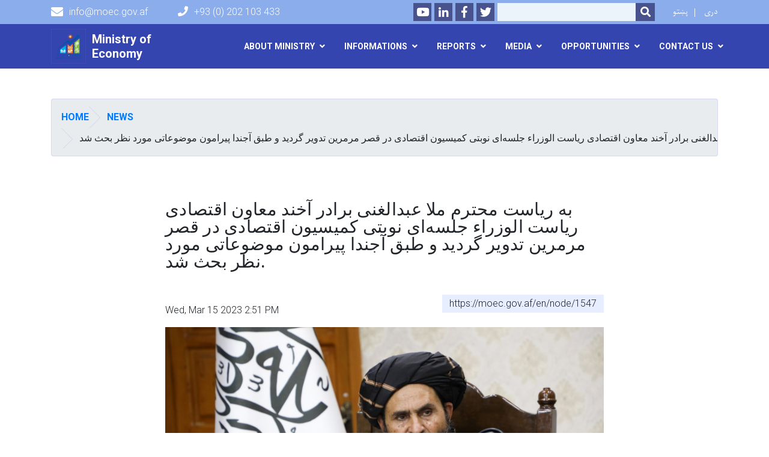

--- FILE ---
content_type: text/html; charset=UTF-8
request_url: https://moec.gov.af/en/node/1547
body_size: 9531
content:
<!DOCTYPE html>
<html lang="en" dir="ltr" prefix="content: http://purl.org/rss/1.0/modules/content/  dc: http://purl.org/dc/terms/  foaf: http://xmlns.com/foaf/0.1/  og: http://ogp.me/ns#  rdfs: http://www.w3.org/2000/01/rdf-schema#  schema: http://schema.org/  sioc: http://rdfs.org/sioc/ns#  sioct: http://rdfs.org/sioc/types#  skos: http://www.w3.org/2004/02/skos/core#  xsd: http://www.w3.org/2001/XMLSchema# ">
  <head>
    <meta charset="utf-8" />
<script>(function(i,s,o,g,r,a,m){i["GoogleAnalyticsObject"]=r;i[r]=i[r]||function(){(i[r].q=i[r].q||[]).push(arguments)},i[r].l=1*new Date();a=s.createElement(o),m=s.getElementsByTagName(o)[0];a.async=1;a.src=g;m.parentNode.insertBefore(a,m)})(window,document,"script","https://www.google-analytics.com/analytics.js","ga");ga("create", "UA-129413233-1", {"cookieDomain":"auto"});ga("set", "anonymizeIp", true);ga("send", "pageview");</script>
<meta name="Generator" content="Drupal 8 (https://www.drupal.org)" />
<meta name="MobileOptimized" content="width" />
<meta name="HandheldFriendly" content="true" />
<meta name="viewport" content="width=device-width, initial-scale=1, shrink-to-fit=no" />
<meta http-equiv="x-ua-compatible" content="ie=edge" />
<link rel="alternate" hreflang="dr" href="https://moec.gov.af/dr/%D8%A8%D9%87-%D8%B1%DB%8C%D8%A7%D8%B3%D8%AA-%D9%85%D8%AD%D8%AA%D8%B1%D9%85-%D9%85%D9%84%D8%A7-%D8%B9%D8%A8%D8%AF%D8%A7%D9%84%D8%BA%D9%86%DB%8C-%D8%A8%D8%B1%D8%A7%D8%AF%D8%B1-%D8%A2%D8%AE%D9%86%D8%AF-%D9%85%D8%B9%D8%A7%D9%88%D9%86-%D8%A7%D9%82%D8%AA%D8%B5%D8%A7%D8%AF%DB%8C-%D8%B1%DB%8C%D8%A7%D8%B3%D8%AA-%D8%A7%D9%84%D9%88%D8%B2%D8%B1%D8%A7%D8%A1-%D8%AC%D9%84%D8%B3%D9%87%E2%80%8C%D8%A7%DB%8C-%D9%86%D9%88%D8%A8%D8%AA%DB%8C-%DA%A9%D9%85%DB%8C%D8%B3%DB%8C%D9%88%D9%86-%D8%A7%D9%82%D8%AA%D8%B5%D8%A7%D8%AF%DB%8C-%D8%AF%D8%B1" />
<link rel="canonical" href="/dr/%D8%A8%D9%87-%D8%B1%DB%8C%D8%A7%D8%B3%D8%AA-%D9%85%D8%AD%D8%AA%D8%B1%D9%85-%D9%85%D9%84%D8%A7-%D8%B9%D8%A8%D8%AF%D8%A7%D9%84%D8%BA%D9%86%DB%8C-%D8%A8%D8%B1%D8%A7%D8%AF%D8%B1-%D8%A2%D8%AE%D9%86%D8%AF-%D9%85%D8%B9%D8%A7%D9%88%D9%86-%D8%A7%D9%82%D8%AA%D8%B5%D8%A7%D8%AF%DB%8C-%D8%B1%DB%8C%D8%A7%D8%B3%D8%AA-%D8%A7%D9%84%D9%88%D8%B2%D8%B1%D8%A7%D8%A1-%D8%AC%D9%84%D8%B3%D9%87%E2%80%8C%D8%A7%DB%8C-%D9%86%D9%88%D8%A8%D8%AA%DB%8C-%DA%A9%D9%85%DB%8C%D8%B3%DB%8C%D9%88%D9%86-%D8%A7%D9%82%D8%AA%D8%B5%D8%A7%D8%AF%DB%8C-%D8%AF%D8%B1" />
<link rel="shortlink" href="/dr/node/1547" />
<link rel="revision" href="/dr/%D8%A8%D9%87-%D8%B1%DB%8C%D8%A7%D8%B3%D8%AA-%D9%85%D8%AD%D8%AA%D8%B1%D9%85-%D9%85%D9%84%D8%A7-%D8%B9%D8%A8%D8%AF%D8%A7%D9%84%D8%BA%D9%86%DB%8C-%D8%A8%D8%B1%D8%A7%D8%AF%D8%B1-%D8%A2%D8%AE%D9%86%D8%AF-%D9%85%D8%B9%D8%A7%D9%88%D9%86-%D8%A7%D9%82%D8%AA%D8%B5%D8%A7%D8%AF%DB%8C-%D8%B1%DB%8C%D8%A7%D8%B3%D8%AA-%D8%A7%D9%84%D9%88%D8%B2%D8%B1%D8%A7%D8%A1-%D8%AC%D9%84%D8%B3%D9%87%E2%80%8C%D8%A7%DB%8C-%D9%86%D9%88%D8%A8%D8%AA%DB%8C-%DA%A9%D9%85%DB%8C%D8%B3%DB%8C%D9%88%D9%86-%D8%A7%D9%82%D8%AA%D8%B5%D8%A7%D8%AF%DB%8C-%D8%AF%D8%B1" />

    <title>به ریاست محترم ملا عبدالغنی برادر آخند معاون اقتصادی ریاست الوزراء جلسه‌ای نوبتی کمیسیون اقتصادی در قصر مرمرین تدویر گردید و طبق آجندا پیرامون موضوعاتی مورد نظر بحث شد. | Ministry of Economy</title>
        <link rel="shortcut icon" href="/themes/custom/cyberaan/imgs/favicon.ico" type="image/x-icon"/>
    <meta name="web_author" content="Cyberaan/Trinidad Wiseman OÜ :: www.cyberaan.com :: www.twn.ee" />
    <link rel="stylesheet" href="/sites/default/files/css/css_0r1z0JD5oKOqq_kx5foehOZ8ybbOYHSzX4A4Lc8tcYY.css?syessx" media="all" />
<link rel="stylesheet" href="https://use.fontawesome.com/releases/v5.0.13/css/all.css" media="all" />
<link rel="stylesheet" href="https://use.fontawesome.com/releases/v5.0.13/js/v4-shims.js" media="all" />
<link rel="stylesheet" href="/sites/default/files/css/css_jBYEOvLYrTPyaGdVz1qPrWJbb9Q8CvNFI4mgm9AL_c8.css?syessx" media="all" />
<link rel="stylesheet" href="/sites/default/files/css/css_Z5jMg7P_bjcW9iUzujI7oaechMyxQTUqZhHJ_aYSq04.css?syessx" media="print" />
<link rel="stylesheet" href="/sites/default/files/css/css_827B7hLWneylvYY4gmruF_3HkPHIzTT5-5PKl1cHBiE.css?syessx" media="all" />
<link rel="stylesheet" href="/sites/default/files/css/css_DGz8Z3j_8Zv2bOdOvhDgaeaBZSx42136NEyBkWg62qc.css?syessx" media="all" />

    
<!--[if lte IE 8]>
<script src="/sites/default/files/js/js_VtafjXmRvoUgAzqzYTA3Wrjkx9wcWhjP0G4ZnnqRamA.js"></script>
<![endif]-->

    <script src="/core/assets/vendor/jquery/jquery.js"></script>
    <script src="https://code.jquery.com/ui/1.12.1/jquery-ui.js"></script>
    <link rel="stylesheet" href="https://code.jquery.com/ui/1.12.1/themes/base/jquery-ui.css">
  </head>
  <body class="layout-no-sidebars page-node-1547 path-node node--type-article">
    <a href="#main-content" class="visually-hidden focusable skip-link">
      Skip to main content
    </a>
    
      <div class="dialog-off-canvas-main-canvas" data-off-canvas-main-canvas>
    
<header class="page-header">
      <nav class="navbar navbar-expand-lg d-block">
        <div class="container">
            

    <a href="https://moec.gov.af/en" title="Home" rel="home" class="navbar-brand">
    
            
          <img src="/sites/default/files/2020-02/moe_final_logo_png_0.png" width="5906" height="5906" alt="" typeof="foaf:Image"/>



      
    <span class="brand-text">
            
        <p><strong>Ministry of</strong><br />
<strong>Economy</strong></p>


      </span>
    </a>



          <button class="navbar-toggler" data-toggle="collapse" data-target="#navigation"><span class="sr-only">Toggle navigation</span><span class="navbar-toggler-icon"><i class="fas fa-bars"></i></span></button>
          </div>
        <div class="collapse navbar-collapse flex-column" id="navigation">
                                    <div class="top-navigation">
                <div class="container d-lg-flex">
                                        
    
          <ul class="nav navbar-nav contact-nav" aria-label="Contact menu">
      
            
        <li class="nav-item" role="presentation"><a class="nav-link" href="mailto:info@moec.gov.af"><i class="fa fa-envelope"></i>info@moec.gov.af</a></li>

      
            
        <li class="nav-item" role="presentation"><a class="nav-link" href="tel:+93 (0) 202 103 433"><i class="fa fa-phone"></i>+93 (0) 202 103 433</a></li>

      
      </ul>
      
  
                      <ul class="nav navbar-nav ml-lg-auto">
      
    
          <li class="social-wrapper">
    <ul class="nav navbar-nav social-nav"  aria-label="Social menu">
     
            
        <li role="presentation" class="nav-item"><a href="https://www.youtube.com/channel/UCleUH_t-VwX2u4SG3v9pRJA" class="nav-link" target="_blank"><i class="fab fa-youtube"></i><span class="sr-only">Youtube</span></a></li>

      
            
        <li role="presentation" class="nav-item"><a href="https://www.linkedin.com/feed/" class="nav-link" target="_blank"><i class="fab fa-linkedin-in"></i><span class="sr-only">LinkedIn</span></a></li>

      
            
      <li role="presentation" class="nav-item"><a href="https://www.facebook.com/profile.php?id=100094724328712" class="nav-link" target="_blank"><i class="fab fa-facebook-f"></i><span class="sr-only">Facebook</span></a></li>
      
            
        <li role="presentation" class="nav-item"><a href="https://twitter.com/economy_of" class="nav-link" target="_blank"><i class="fab fa-twitter"></i><span class="sr-only">Twitter</span></a></li>

      
      </ul>
      </li>
        
    
      <li class="form-wrapper">
              <form action="/search" method="get" accept-charset="UTF-8" class="form-inline" aria-label="Search form">
  
            <label for="edit-keys" class="sr-only">Search</label>
                <input title="Enter the terms you wish to search for." data-drupal-selector="edit-keys" type="search" id="edit-keys" name="keys" value="" size="15" maxlength="128" class="form-control" />

                  <button data-drupal-selector="edit-submit" type="submit" id="edit-submit" value="Search" class="button js-form-submit form-submit btn btn-primary"><i class="fa fa-search"></i><span class="sr-only">Search</span></button>


</form>

      
    </li>
    
    
    <li class="langs-wrapper">
    <ul class="nav navbar-nav langs-nav" aria-label="Language menu">
          <li class="nav-item" role="presentation">
            <a href="/ps/node/1547" class="language-link nav-link" hreflang="ps" data-drupal-link-system-path="node/1547">پښتو</a>
           </li><li class="nav-item" role="presentation">
            <a href="/dr/%D8%A8%D9%87-%D8%B1%DB%8C%D8%A7%D8%B3%D8%AA-%D9%85%D8%AD%D8%AA%D8%B1%D9%85-%D9%85%D9%84%D8%A7-%D8%B9%D8%A8%D8%AF%D8%A7%D9%84%D8%BA%D9%86%DB%8C-%D8%A8%D8%B1%D8%A7%D8%AF%D8%B1-%D8%A2%D8%AE%D9%86%D8%AF-%D9%85%D8%B9%D8%A7%D9%88%D9%86-%D8%A7%D9%82%D8%AA%D8%B5%D8%A7%D8%AF%DB%8C-%D8%B1%DB%8C%D8%A7%D8%B3%D8%AA-%D8%A7%D9%84%D9%88%D8%B2%D8%B1%D8%A7%D8%A1-%D8%AC%D9%84%D8%B3%D9%87%E2%80%8C%D8%A7%DB%8C-%D9%86%D9%88%D8%A8%D8%AA%DB%8C-%DA%A9%D9%85%DB%8C%D8%B3%DB%8C%D9%88%D9%86-%D8%A7%D9%82%D8%AA%D8%B5%D8%A7%D8%AF%DB%8C-%D8%AF%D8%B1" class="language-link nav-link" hreflang="dr" data-drupal-link-system-path="node/1547">دری</a>
           </li>
        </ul>
  </li>
  
    </ul>
  
                                                </div>
              </div>

                        
                    
              				                <div class="main-navigation">
					        <div class="container d-lg-flex">
                                  
  <h2 class="sr-only" id="block-cyberaan-main-menu-menu">navigation menu</h2>
  

        
              <ul class="nav navbar-nav ml-auto" aria-label="Main navigation">
                    <li class="nav-item menu-item--expanded dropdown" role="presentation">
                          <a href="" class="nav-link dropdown-toggle" role="button" data-toggle="dropdown" aria-expanded="false" aria-haspopup="true" data-drupal-link-system-path="&lt;front&gt;">About Ministry </a>
          <div class='dropdown-menu'  role="menu">
                          <a href="https://moec.gov.af/sites/default/files/2021-08/%D8%AF%20%D8%A7%D9%82%D8%AA%D8%B5%D8%A7%D8%AF%20%D9%88%D8%B2%D8%A7%D8%B1%D8%AA%20%D9%BE%DB%90%DA%98%D9%86%D8%AF%D9%86%D9%87.pdf" class="dropdown-item" role="presentation">Ministry&#039;s Introduction</a>
                          <a href="https://moec.gov.af/sites/default/files/2022-11/%D8%AA%D9%86%D8%B8%DB%8C%D9%85%20%D9%85%D9%82%D8%B1%D8%B1%D9%87%20%D9%81%D8%B9%D8%A7%D9%84%DB%8C%D8%AA%20%D9%87%D8%A7%DB%8C%20%D9%88%D8%B2%D8%A7%D8%B1%D8%AA%20%D8%A7%D9%82%D8%AA%D8%B5%D8%A7%D8%AF.pdf" class="dropdown-item" role="presentation">Main Duties and Competencies</a>
                          <a href="https://moec.gov.af/dr/%D9%88%D8%B2%DB%8C%D8%B1%D8%A7%D9%82%D8%AA%D8%B5%D8%A7%D8%AF" target="_self" class="dropdown-item" role="presentation">Ministre&#039;s Biography</a>
                          <a href="https://moec.gov.af/index.php/dr/%D9%85%D8%B9%DB%8C%D9%86%DB%8C%D8%AA-%D9%85%D8%B3%D9%84%DA%A9%DB%8C-%D9%88%D8%B2%D8%A7%D8%B1%D8%AA-%D8%A7%D9%82%D8%AA%D8%B5%D8%A7%D8%AF" target="_self" class="dropdown-item" role="presentation">Deputy Minister of Professional Office</a>
                          <a href="https://moec.gov.af/index.php/dr/%D9%85%D8%B9%DB%8C%D9%86%DB%8C%D8%AA-%D8%A7%D8%AF%D8%A7%D8%B1%DB%8C-%D9%88-%D9%87%D9%85%D8%A7%D9%87%D9%86%DA%AF%DB%8C" class="dropdown-item" role="presentation">Deputy Minister Administrative &amp; finance </a>
                          <a href="https://moec.gov.af/index.php/dr/%D8%B1%DB%8C%D8%A7%D8%B3%D8%AA-%D9%87%D8%A7%DB%8C-%D9%85%D8%B1%DA%A9%D8%B2%DB%8C-%D9%88-%D9%88%D9%84%D8%A7%DB%8C%D8%AA%DB%8C" class="dropdown-item" role="presentation">Central and provincial departments</a>
                          <a href="https://moec.gov.af/index.php/dr/%D9%BE%D8%B1%D9%88%DA%98%D9%87-%D9%87%D8%A7-%D9%88-%D9%85%D9%88%D8%B3%D8%B3%D8%A7%D8%AA" class="dropdown-item" role="presentation">Our Partners</a>
                          <a href="https://moec.gov.af/sites/default/files/2025-01/%DA%86%D8%A7%D8%B1%D8%AA%20%D8%AA%D8%B4%DA%A9%DB%8C%D9%84%D8%A7%D8%AA%20%DB%B1%DB%B4%DB%B0%DB%B3-01.jpg" class="dropdown-item" role="presentation">Organization Chart </a>
                          <a href="https://moec.gov.af/dr/%D8%A8%D9%88%D8%AF%D8%AC%D9%87" class="dropdown-item" role="presentation">Budget</a>
                          <a href="https://moec.gov.af/ps/%D9%87%D9%88%DA%A9%DA%93%D9%87-%D9%84%DB%8C%DA%A9-%D8%A7%D9%88-%D8%AA%DA%93%D9%88%D9%86%D9%88%D9%86%D9%87" class="dropdown-item" role="presentation">Memorandum and agreement</a>
                          <a href="https://moec.gov.af/dr/%D8%AF%D8%B3%D8%AA-%D8%A2%D9%88%D8%B1%D8%AF-%D9%87%D8%A7%DB%8C-%D8%B3%D9%87-%D8%B3%D8%A7%D9%84-%DA%AF%D8%B0%D8%B4%D8%AA%D9%87" target="_blank" class="dropdown-item" role="presentation">Collaborative Meetings with people</a>
                      </div>
              </li>
                <li class="nav-item menu-item--expanded dropdown" role="presentation">
                          <a href="" rel=" " class="nav-link dropdown-toggle" role="button" data-toggle="dropdown" aria-expanded="false" aria-haspopup="true" data-drupal-link-system-path="&lt;front&gt;">Informations</a>
          <div class='dropdown-menu'  role="menu">
                          <a href="https://moec.gov.af/dr/%D9%82%D8%A7%D9%86%D9%88%D9%86-%D8%A7%D8%B3%D8%A7%D8%B3%DB%8C" class="dropdown-item" role="presentation">5-years plan of the Ministry</a>
                          <a href="https://moec.gov.af/dr/%D9%82%D9%88%D8%A7%D9%86%DB%8C%D9%86" class="dropdown-item" role="presentation">Laws</a>
                          <a href="https://moec.gov.af/dr/%D9%82%D9%88%D8%A7%D9%86%DB%8C%D9%86-%D9%85%D8%B1%D8%AA%D8%A8%D8%B7" class="dropdown-item" role="presentation">Related Laws</a>
                          <a href="https://moec.gov.af/dr/%D8%A7%D8%B3%D8%AA%D8%B1%D8%A7%D8%AA%DB%8C%DA%98%DB%8C-%D9%87%D8%A7" class="dropdown-item" role="presentation">Strategies</a>
                          <a href="https://moec.gov.af/dr/%D9%85%D9%82%D8%B1%D8%B1%D9%87-%D9%87%D8%A7" class="dropdown-item" role="presentation">Regulations</a>
                          <a href="https://moec.gov.af/dr/%D8%B7%D8%B1%D8%B2%D8%A7%D9%84%D8%B9%D9%85%D9%84-%D9%87%D8%A7" class="dropdown-item" role="presentation">Procedures</a>
                          <a href="https://moec.gov.af/ps/%DA%A9%D8%A7%D8%B1%D9%8A-%D8%A7%D9%88-%D8%B9%D9%85%D9%84%DB%8C%D8%A7%D8%AA%D9%8A-%D9%BE%D9%84%D8%A7%D9%86%D9%88%D9%86%D9%87" class="dropdown-item" role="presentation">Work and operational plans</a>
                          <a href="https://moec.gov.af/dr/node/689" class="dropdown-item" role="presentation">Working Procedures</a>
                          <a href="https://moec.gov.af/dr/%D9%85%D9%82%D8%A7%D9%84%D8%A7%D8%AA-%D8%B9%D9%84%D9%85%DB%8C" class="dropdown-item" role="presentation">Scientific Articles</a>
                          <a href="https://moec.gov.af/dr/%DA%A9%D8%AA%D8%A7%D8%A8-%D9%87%D8%A7%DB%8C-%D8%A7%D9%82%D8%AA%D8%B5%D8%A7%D8%AF%DB%8C" class="dropdown-item" role="presentation">Economic books</a>
                          <a href="https://moec.gov.af/dr/%D8%B1%D9%87%D9%86%D9%85%D9%88%D8%AF-%D9%87%D8%A7" target="_self" class="dropdown-item" role="presentation">Guidance </a>
                      </div>
              </li>
                <li class="nav-item menu-item--expanded dropdown" role="presentation">
                          <a href="" class="nav-link dropdown-toggle" role="button" data-toggle="dropdown" aria-expanded="false" aria-haspopup="true" data-drupal-link-system-path="&lt;front&gt;">Reports</a>
          <div class='dropdown-menu'  role="menu">
                          <a href="https://moec.gov.af/dr/%D9%BE%D8%B1%D9%88%D9%81%D8%A7%DB%8C%D9%84-%D9%88%D9%84%D8%A7%DB%8C%D8%AA%DB%8C" class="dropdown-item" role="presentation">Providential profiles</a>
                          <a href="https://moec.gov.af/dr/%D9%88%D8%B6%D8%B9%DB%8C%D8%AA-%D9%81%D9%82%D8%B1-%D8%AF%D8%B1-%D8%A7%D9%81%D8%BA%D8%A7%D9%86%D8%B3%D8%AA%D8%A7%D9%86" class="dropdown-item" role="presentation">Poverty Analysis Reports</a>
                          <a href="https://moec.gov.af/dr/%DA%AF%D8%B2%D8%A7%D8%B1%D8%B4-%D9%87%D8%A7%DB%8C-%D8%A7%D8%AD%D8%B5%D8%A7%D8%A6%DB%8C%D9%88%DB%8C" class="dropdown-item" role="presentation">Statistical Reports</a>
                          <a href="https://moec.gov.af/dr/%DA%AF%D8%B2%D8%A7%D8%B1%D8%B4%D8%A7%D8%AA-%D9%85%D8%A7%D9%84%DB%8C%D8%8C-%D8%AA%D8%AF%D8%A7%D8%B1%DA%A9%D8%A7%D8%AA-%D9%88-%D8%AA%D9%81%D8%AA%DB%8C%D8%B4" target="_blank" class="dropdown-item" role="presentation">Financial Reports, Procurement and Audit</a>
                          <a href="/index.php/en/project-implementation-appraisal-reports-0" class="dropdown-item" role="presentation" data-drupal-link-system-path="node/443">Project Implementation &amp; Appraisal Reports</a>
                          <a href="http://moec.gov.af/dr/node/686" class="dropdown-item" role="presentation">M &amp; E Reports</a>
                          <a href="https://moec.gov.af/dr/%D9%BE%D8%B1%D9%88%DA%98%D9%87%E2%80%8C%D9%87%D8%A7%DB%8C-%D9%88%D9%84%D8%A7%DB%8C%D8%AA%DB%8C" class="dropdown-item" role="presentation">Provincial Project Reports </a>
                          <a href="https://moec.gov.af/dr/%D8%AC%D9%86%D8%AF%D8%B1" class="dropdown-item" role="presentation">Gender Reports</a>
                          <a href="https://moec.gov.af/dr/%D9%85%D8%B1%DA%A9%D8%B2-%D8%AA%D8%AD%D9%84%DB%8C%D9%84-%D9%87%D8%A7%DB%8C-%D8%A7%D9%82%D8%AA%D8%B5%D8%A7%D8%AF%DB%8C-%D8%A7%D9%81%D8%BA%D8%A7%D9%86%D8%B3%D8%AA%D8%A7%D9%86" class="dropdown-item" role="presentation">Afghanistan economical analysis center   </a>
                          <a href="https://moec.gov.af/dr/%DA%AF%D8%B2%D8%A7%D8%B1%D8%B4-%D9%88%D8%B2%D8%A7%D8%B1%D8%AA-%D8%A7%D9%82%D8%AA%D8%B5%D8%A7%D8%AF-%D8%AF%D8%B1%D8%B3%D8%A7%D9%84-%D9%85%D8%A7%D9%84%DB%8C" class="dropdown-item" role="presentation">ministry Achievement report </a>
                      </div>
              </li>
                <li class="nav-item menu-item--expanded dropdown" role="presentation">
                          <a href="/index.php/en" class="nav-link dropdown-toggle" role="button" data-toggle="dropdown" aria-expanded="false" aria-haspopup="true" data-drupal-link-system-path="&lt;front&gt;">Media</a>
          <div class='dropdown-menu'  role="menu">
                          <a href="https://moec.gov.af/sites/default/files/2022-10/MOEC-Press_0.pdf" class="dropdown-item" role="presentation">Speaker</a>
                          <a href="https://moec.gov.af/dr/news" class="dropdown-item" role="presentation">News</a>
                          <a href="https://moec.gov.af/sites/default/files/2020-03/%D8%B1%D9%87%D9%86%D9%85%D9%88%D8%AF%20%D8%A7%D8%B7%D9%84%D8%A7%D8%B9%20%D8%B1%D8%B3%D8%A7%D9%86%DB%8C%20%D9%88%D8%B2%D8%A7%D8%B1%D8%AA%20%D8%A7%D9%82%D8%AA%D8%B5%D8%A7%D8%AF.pdf" class="dropdown-item" role="presentation">Reports</a>
                          <a href="https://moec.gov.af/dr/%D9%85%D8%B1%D8%A7%D8%AC%D8%B9-%D8%A7%D8%B7%D9%84%D8%A7%D8%B9-%D8%B1%D8%B3%D8%A7%D9%86%DB%8C" class="dropdown-item" role="presentation">Press Release</a>
                          <a href="https://moec.gov.af/ps/%D8%A7%D8%B9%D9%84%D8%A7%D9%86%D9%88%D9%86%D9%87-%D8%A7%D9%88-%D9%85%D8%B7%D8%A8%D9%88%D8%B9%D8%A7%D8%AA%D9%8A-%D8%A7%D8%B9%D9%84%D8%A7%D9%85%DB%8C%DB%90" class="dropdown-item" role="presentation">Press Release</a>
                          <a href="https://moec.gov.af/dr/publications" class="dropdown-item" role="presentation">Economics Weekly</a>
                          <a href="/index.php/en/media-gallery?type=All" class="dropdown-item" role="presentation" data-drupal-link-query="{&quot;type&quot;:&quot;All&quot;}" data-drupal-link-system-path="media-gallery">Speeches </a>
                          <a href="https://moec.gov.af/dr/%D8%A7%D9%86%D9%81%D9%88%DA%AF%D8%B1%D8%A7%D9%81%DB%8C%DA%A9" class="dropdown-item" role="presentation">infoghraphic </a>
                          <a href="https://moec.gov.af/dr/%D8%B3%D8%AE%D9%86%D8%B1%D8%A7%D9%86%DB%8C-%D9%87%D8%A7" class="dropdown-item" role="presentation">Speeches </a>
                          <a href="https://moec.gov.af/en/media-gallery?type=video" class="dropdown-item" role="presentation">Videos</a>
                          <a href="https://moec.gov.af/dr/%D8%A8%D8%A7%D8%B2%D8%AA%D8%A7%D8%A8-%D8%B1%D8%B3%D8%A7%D9%86%D9%87%E2%80%8C%E2%80%8C%DB%8C%DB%8C-%D9%88%D8%B2%D8%A7%D8%B1%D8%AA-%D8%A7%D9%82%D8%AA%D8%B5%D8%A7%D8%AF" class="dropdown-item" role="presentation">Media coverage of the Ministry of Economy</a>
                      </div>
              </li>
                <li class="nav-item menu-item--expanded dropdown" role="presentation">
                          <a href="" class="nav-link dropdown-toggle" role="button" data-toggle="dropdown" aria-expanded="false" aria-haspopup="true" data-drupal-link-system-path="&lt;front&gt;">opportunities </a>
          <div class='dropdown-menu'  role="menu">
                          <a href="https://moec.gov.af/dr/tenders" class="dropdown-item" role="presentation">tanders</a>
                          <a href="/index.php/en/vacancies" class="dropdown-item" role="presentation" data-drupal-link-system-path="vacancies">vacancies </a>
                          <a href="https://moec.gov.af/dr/%D9%85%D8%A7%D8%AE%D8%B0-%D8%A7%D9%85%D8%AA%D8%AD%D8%A7%D9%86%D8%A7%D8%AA-%D8%A8%D8%B3%D8%AA-%D9%87%D8%A7%DB%8C-%D8%B1%D8%B3%D9%85%DB%8C-%D9%88%D8%B2%D8%A7%D8%B1%D8%AA-%D8%A7%D9%81%D8%AA%D8%B5%D8%A7%D8%AF" class="dropdown-item" role="presentation">Exam Reference </a>
                      </div>
              </li>
                <li class="nav-item menu-item--expanded dropdown" role="presentation">
                          <a href="/index.php/en/contact-us" class="nav-link dropdown-toggle" role="button" data-toggle="dropdown" aria-expanded="false" aria-haspopup="true" data-drupal-link-system-path="node/388">Contact us</a>
          <div class='dropdown-menu'  role="menu">
                          <a href="https://moec.gov.af/dr/%D8%B4%D9%85%D8%A7%D8%B1%D9%87%E2%80%8C%D9%87%D8%A7%DB%8C-%D8%AA%D9%85%D8%A7%D8%B3-%D9%85%D9%82%D8%A7%D9%85%D8%8C-%D9%85%D8%B9%DB%8C%D9%86%E2%80%8C%D9%87%D8%A7-%D9%88-%D8%B1%D8%A6%DB%8C%D8%B3%D8%A7%D9%86" class="dropdown-item" role="presentation">Contact Number Of Minister, Deputy Ministers And Directores</a>
                          <a href="https://moec.gov.af/ps/%D8%AF-%D9%88%D9%84%D8%A7%DB%8C%D8%AA%D9%88%D9%86%D9%88-%D8%AF-%D8%B1%DB%8C%DB%8C%D8%B3%D8%A7%D9%86%D9%88-%D8%A7%DA%93%DB%8C%DA%A9%DB%90" class="dropdown-item" role="presentation">Contact Number Of Provincial Directors</a>
                          <a href="https://www.askforinfo.af/request-form" class="dropdown-item" role="presentation">Information Request Form</a>
                          <a href="https://moec.gov.af/ps/%D8%B4%DA%A9%D8%A7%DB%8C%D8%A7%D8%AA%D9%88-%D8%AA%D9%87-%D8%B1%D8%B3%DB%8C%D8%AF%D9%86%D9%87" class="dropdown-item" role="presentation">Addressing Complaint</a>
                          <a href="https://moec.gov.af/ps/%D8%AF-%D8%A7%D8%B7%D9%84%D8%A7%D8%B9-%D8%B1%D8%B3%D9%88%D9%86%DB%90-%D9%85%D8%B1%D8%AC%D8%B9-0" class="dropdown-item" role="presentation">Mail Information Sharing</a>
                      </div>
              </li>
        </ul>
  


  

                                      </div>
                </div>
                                    </div>
      </nav>
      
</header>
              <main role="main">
          
          <div class="container">
              
    
            

    <ol class="breadcrumb">
                          <li class="breadcrumb-item">
          <a href="/en">Home</a>
        </li>
                                        <li class="breadcrumb-item">
          <a href="/en/news">News</a>
        </li>
                                <li class="breadcrumb-item">
          <span>به ریاست محترم ملا عبدالغنی برادر آخند معاون اقتصادی ریاست الوزراء جلسه‌ای نوبتی کمیسیون اقتصادی در قصر مرمرین تدویر گردید و طبق آجندا پیرامون موضوعاتی مورد نظر بحث شد.</span>
        </li>
              </ol>

      


          </div>
              
    
            

   <section class="py-6 section-striped">
    <div class="container">
			<div class="row">
				<div class="col-xl-8 offset-xl-2">
					<article class="article">
          <h1><span property="schema:name" class="field field--name-title field--type-string field--label-hidden">به ریاست محترم ملا عبدالغنی برادر آخند معاون اقتصادی ریاست الوزراء جلسه‌ای نوبتی کمیسیون اقتصادی در قصر مرمرین تدویر گردید و طبق آجندا پیرامون موضوعاتی مورد نظر بحث شد.</span>
</h1>
            <div class="clearfix">
							<div class="media align-items-center media-author mb-3 float-left">
                                <div class="media-body">
                  <strong><span rel="schema:author" class="field field--name-uid field--type-entity-reference field--label-hidden"><span lang="" about="/en/crypto/3901" typeof="schema:Person" property="schema:name" datatype="">press</span></span>
</strong><br>
                  <span class="font-weight-light">Wed, Mar 15 2023 2:51 PM</span>
                </div>
              </div>
              <div class="share-tools float-right">
                                                                  <div class="sharethis-inline-share-buttons"></div>
                  
    
            
<form action="/en/node/1547" method="post" id="shorten-current" accept-charset="UTF-8">
  
                   
<div class='share-link'>https://moec.gov.af/en/node/1547</div>
                  <input autocomplete="off" data-drupal-selector="form-rhqg-xiw8pjyrckv8yhn2fjocwdjm1mbgyp-it-nlme" type="hidden" name="form_build_id" value="form-Rhqg-XIW8PjyrCKV8yhn2fJoCwDjm1mBgyp-It-NLME" class="form-control" />
<input data-drupal-selector="edit-shorten-current" type="hidden" name="form_id" value="shorten_current" class="form-control" />

</form>

      
              </div>
                          </div>
            
                          <figure class="figure">
                <img width="100%" src="/sites/default/files/2023-03/whatsapp_image_2023-03-15_at_10.35.06_am.jpeg" class="img-fluid figure-img"  alt="به ریاست محترم ملا عبدالغنی برادر آخند معاون اقتصادی ریاست الوزراء جلسه‌ای نوبتی کمیسیون اقتصادی در قصر مرمرین تدویر گردید و طبق آجندا پیرامون موضوعاتی مورد نظر بحث شد." />
              </figure>
                        
            
        <p class="text-align-right">به ریاست محترم ملا عبدالغنی برادر آخند معاون اقتصادی ریاست الوزراء جلسه‌ای نوبتی کمیسیون اقتصادی در قصر مرمرین تدویر گردید و طبق آجندا پیرامون موضوعاتی مورد نظر بحث شد. در نشست فیصله شد که جهت حل مشکلات موجود در بخش ترانسپورت کمیتۀ ایجاد شده، به ریاست وزارت اقتصاد، مشکلات موجود در سکتور ترانسپورت را بررسی و گزارش خود را به کمیسیون اقتصادی ارایه دارد. همچنان پروسه‌ای محصول گمرکی موتر های بی اسناد و امور مربوط به آن، به اساس پالیسی موجود وقت تا پایان سال ۱۴۰۲ خورشیدی تمدید شد. همچنان در جلسه فیصله گردید که وزارت معادن و پترولیم گزارش مجموعی مربوط داوطلبی و معیار های تصمیم گیری معدن سرب و جست ولایت غور را با معاونیت اقتصادی ریاست الوزراء و وزارت های عضو کمیسیون اقتصادی شریک نماید، تا به هدف تصمیم گیری نهایی بعد از ارزیابی همه جانبه در نشست آینده کمیسیون اقتصادی بر آن فیصله صورت گیرد. به همین شکل طرح اقتصادی د افغانستان برشنا شرکت در مورد کرایه و اجاره دادن لین فایبر نوری بعد از بحث همه جانبه فیصله شد که به ریاست وزارت اقتصاد، نماینده گانی د افغانستان برشنا شرکت، وزارت مخابرات و تکنالوژی معلوماتی و شرکت افغان تیلی‌کام موضوعی فایبر نوری را بررسی و گزارش خود را به معاونیت اقتصادی ریاست الوزراء پیشکش نماید. در پایان نشست پروژه های مربوط به اعمار شهر کابل جدید در ولسوالی ده سبز که زمین آن مانند  قباله، اسناد تصفیه وی قانونی داشته باشد، وزارت شهر سازی و مسکن می‌تواند که اینگونه پروژه ها و امور اسناد مربوط آنرا جهت منظوری به شکل مقطعی به کمیسیون اقتصادی پیشکش نماید و بعد از منظوری به مردم عملاً اجازه کار بدهند.</p>


      
            
          </article>
				</div>
			</div>
		</div>
	</section>

      	<section class="py-6 section-striped">
		<div class="container">
  
    
                          <h1 class="text-uppercase text-center">Latest news</h1>
                    
            

            
                            
        <div class="row">
        

   <div class="col-lg-4">
	  <div class="card ">
      <div class="card-header">
        <div class="d-flex card-date-blue">
                  <span>Tue, Sep 12 2023 3:54 PM</span>
                </div>
                  <a href="/index.php/en/today-tuesday-9122023-meeting-leadership-committee-ministry-economy-was-held-under-leadership" style="background-image:url(https://moec.gov.af/sites/default/files/2023-09/0_1.jpg);" class="card-img-top" alt="Today Tuesday 9/12/2023 the meeting of the leadership committee of the Ministry of Economy was held under the leadership of the Acting Minister of Economy, Qari Din Muhammad Hanif" >
          <img src="/themes/custom/cyberaan/imgs/placeholder-2x1.png" alt="Background image"></a>
                </div>
      <div class="card-body flex-grow-1">
				<h2 class="card-title"><a href="/index.php/en/today-tuesday-9122023-meeting-leadership-committee-ministry-economy-was-held-under-leadership"><span property="schema:name" class="field field--name-title field--type-string field--label-hidden">Today Tuesday 9/12/2023 the meeting of the leadership committee of the Ministry of Economy was held under the leadership of the Acting Minister of Economy, Qari Din Muhammad Hanif</span>
</a></h2>
        <p class="card-text"> 
            
        <p>Today Tuesday 9/12/2023 the meeting of the leadership committee of the Ministry of Economy was held under the leadership of the Acting Minister of Economy, Qari Din Muhammad Hanif with. . .</p>

      
      </div>
      <div class="card-footer d-flex">
        


  <a href="/index.php/en/today-tuesday-9122023-meeting-leadership-committee-ministry-economy-was-held-under-leadership" rel="tag" title="Today Tuesday 9/12/2023 the meeting of the leadership committee of the Ministry of Economy was held under the leadership of the Acting Minister of Economy, Qari Din Muhammad Hanif" class="card-link" hreflang="en">Read more<span class="visually-hidden"> about Today Tuesday 9/12/2023 the meeting of the leadership committee of the Ministry of Economy was held under the leadership of the Acting Minister of Economy, Qari Din Muhammad Hanif</span></a>  
        
      </div>
    </div>
  </div>

        

   <div class="col-lg-4">
	  <div class="card ">
      <div class="card-header">
        <div class="d-flex card-date-blue">
                  <span>Tue, Sep 12 2023 3:42 PM</span>
                </div>
                  <a href="/index.php/en/deputy-minister-finance-administration-and-coordination-ministry-economy-mr-mawlawi-muhammad-alem" style="background-image:url(https://moec.gov.af/sites/default/files/2023-09/5_1.jpg);" class="card-img-top" alt="The Deputy Minister of Finance, Administration and Coordination of the Ministry of Economy, Mr. Mawlawi Muhammad Alem Jameel, visited the northern provinces of Afghanistan" >
          <img src="/themes/custom/cyberaan/imgs/placeholder-2x1.png" alt="Background image"></a>
                </div>
      <div class="card-body flex-grow-1">
				<h2 class="card-title"><a href="/index.php/en/deputy-minister-finance-administration-and-coordination-ministry-economy-mr-mawlawi-muhammad-alem"><span property="schema:name" class="field field--name-title field--type-string field--label-hidden">The Deputy Minister of Finance, Administration and Coordination of the Ministry of Economy, Mr. Mawlawi Muhammad Alem Jameel, visited the northern provinces of Afghanistan</span>
</a></h2>
        <p class="card-text"> 
            
        <p>The Deputy Minister of Finance, Administration and Coordination of the Ministry of Economy, Mr. Mawlawi Muhammad Alem Jameel, visited the northern provinces of Afghanistan<br />
A high. . .</p>

      
      </div>
      <div class="card-footer d-flex">
        


  <a href="/index.php/en/deputy-minister-finance-administration-and-coordination-ministry-economy-mr-mawlawi-muhammad-alem" rel="tag" title="The Deputy Minister of Finance, Administration and Coordination of the Ministry of Economy, Mr. Mawlawi Muhammad Alem Jameel, visited the northern provinces of Afghanistan" class="card-link" hreflang="en">Read more<span class="visually-hidden"> about The Deputy Minister of Finance, Administration and Coordination of the Ministry of Economy, Mr. Mawlawi Muhammad Alem Jameel, visited the northern provinces of Afghanistan</span></a>  
        
      </div>
    </div>
  </div>

        

   <div class="col-lg-4">
	  <div class="card ">
      <div class="card-header">
        <div class="d-flex card-date-blue">
                  <span>Tue, Sep 12 2023 3:40 PM</span>
                </div>
                  <a href="/index.php/en/fifth-assembly-supreme-transport-commission-was-held-under-chairmanship-alhaj-qari-din-mohammad" style="background-image:url(https://moec.gov.af/sites/default/files/2023-09/transpwt_0.jpg);" class="card-img-top" alt="The fifth assembly of the Supreme Transport Commission was held under the chairmanship of Alhaj Qari Din Mohammad &quot;Hanif&quot;, Acting Minister of Economy" >
          <img src="/themes/custom/cyberaan/imgs/placeholder-2x1.png" alt="Background image"></a>
                </div>
      <div class="card-body flex-grow-1">
				<h2 class="card-title"><a href="/index.php/en/fifth-assembly-supreme-transport-commission-was-held-under-chairmanship-alhaj-qari-din-mohammad"><span property="schema:name" class="field field--name-title field--type-string field--label-hidden">The fifth assembly of the Supreme Transport Commission was held under the chairmanship of Alhaj Qari Din Mohammad &quot;Hanif&quot;, Acting Minister of Economy</span>
</a></h2>
        <p class="card-text"> 
            
        <p>The fifth assembly of the Supreme Transport Commission was held under the chairmanship of Alhaj Qari Din Mohammad "Hanif", Acting Minister of Economy, with the participation of the. . .</p>

      
      </div>
      <div class="card-footer d-flex">
        


  <a href="/index.php/en/fifth-assembly-supreme-transport-commission-was-held-under-chairmanship-alhaj-qari-din-mohammad" rel="tag" title="The fifth assembly of the Supreme Transport Commission was held under the chairmanship of Alhaj Qari Din Mohammad &quot;Hanif&quot;, Acting Minister of Economy" class="card-link" hreflang="en">Read more<span class="visually-hidden"> about The fifth assembly of the Supreme Transport Commission was held under the chairmanship of Alhaj Qari Din Mohammad &quot;Hanif&quot;, Acting Minister of Economy</span></a>  
        
      </div>
    </div>
  </div>

    </div>

              
                                          <p class="text-center back-button"><p class="text-center back-button"><a class="btn btn-link" href="/news"><i class="fas fa-angle-left"></i>BACK TO NEWS</a></p></p>
                        

            </div>
</section>

                                                        </main>
              

  <footer class="page-footer">
    
        
                      <div class="footer-content">
              <div class="container">
                <div class="row">
                  <div class="col-lg-7 py-5">
                    <div class="row">
                              
    
    <div class="col-md-4 col-6">
          <h2>
            
        About

      </h2>
      <ul class="list-unstyled">
      
                            <li><a href="http://old.moec.gov.af">Our Old Wesbite</a></li>
                      <li><a href="">Document &amp; Laws</a></li>
                      <li><a href="">Economic Magazine</a></li>
                      <li><a href="">About MOEC</a></li>
            
      </ul>
    </div>
    
    
    <div class="col-md-4 col-6">
          <h2>
            
        Public Documents

      </h2>
      <ul class="list-unstyled">
      
                            <li><a href="">Poverty Analysis Reports</a></li>
                      <li><a href="">Project Implementation and Appraisal Reports</a></li>
                      <li><a href="">M &amp; E Reports</a></li>
                      <li><a href="">Social Economic Analysis Reports</a></li>
            
      </ul>
    </div>
    
    
    <div class="col-md-4 col-6">
          <h2>
            
        Services

      </h2>
      <ul class="list-unstyled">
      
                            <li><a href="">NGOs Form</a></li>
                      <li><a href="">ASDGs</a></li>
                      <li><a href="">National Economic Strategies</a></li>
                      <li><a href="">Annual Development plan </a></li>
            
      </ul>
    </div>
  
  
                    </div>
                  </div>
                  <div class="col-lg-5 footer-background py-5">
                  <div class="d-flex">
                              
    
                    <a href="/" title="Home" rel="home" class="footer-brand">
            
            
          <img src="https://moec.gov.af/sites/default/files/2019-11/75497642_1195449117319369_2954696496148119552_o.jpg" width="960" height="960" alt="" typeof="foaf:Image"/>



      
     <span class="brand-text">
            
        <p><strong>Ministry of</strong><br />
<strong>Economic</strong></p>


      </span>
     </a>
        
    
          <ul class="nav ml-auto social-nav">
      
            
        <li role="presentation" class="nav-item"><a href="https://www.youtube.com/channel/UCleUH_t-VwX2u4SG3v9pRJA" class="nav-link" target="_blank"><i class="fab fa-youtube"></i><span class="sr-only">Youtube</span></a></li>

      
            
        <li role="presentation" class="nav-item"><a href="https://www.linkedin.com/in/ministry-of-economy-moec-27256b176/" class="nav-link" target="_blank"><i class="fab fa-linkedin-in"></i><span class="sr-only">LinkedIn</span></a></li>

      
            
      <li role="presentation" class="nav-item"><a href="https://www.facebook.com/profile.php?id=100094724328712" class="nav-link" target="_blank"><i class="fab fa-facebook-f"></i><span class="sr-only">Facebook</span></a></li>
      
            
        <li role="presentation" class="nav-item"><a href="https://twitter.com/economy_af" class="nav-link" target="_blank"><i class="fab fa-twitter"></i><span class="sr-only">Twitter</span></a></li>

      
      </ul>
      
  
                  </div>
                  
                          
    
          <address>
      
            
        <p><strong>Address:</strong> Kabul, Afghanistan</p>

<p><strong>Email:</strong> info@moec.gov.af</p>

<p><strong>Phone: </strong>+93 (0) 202 103 433</p>

<p> </p>

<p><b>Ministry of Economy Working Hours:<br />
Working hours: Saturday to Wednesday from 08:00 AM to 04:00 PM and on Thursdays from 08:00 AM to 01:00 PM.</b></p>


      
      </address>
      
  
                  </div>
                                  </div>
              </div>
            </div>
                    <div class="footer-copyright">
              <div class="container">
                <div class="row">
                                          
    
          <div class="col-md-7">
      
            
        <p>Copyright © 2023 | MOEC. All Rights Reserved</p>


      
    </div>
  
  
                                                        <div class="col-md-5">
                      <div class="d-md-flex">
                                          
  <h2 class="sr-only" id="block-cyberaan-footer-menu">Footer menu</h2>
  

        
                  <ul class="clearfix nav">
                            <li class="nav-item">
                    <a href="/index.php/en/faq" class="nav-link" data-drupal-link-system-path="faq">FAQ</a>
                  </li>
                      <li class="nav-item">
                    <a href="/index.php/en/policies-and-laws" class="nav-link" data-drupal-link-system-path="node/176">Policies &amp; Laws</a>
                  </li>
            </ul>
      
  


    
    
    <ul class="nav langs-nav ml-auto" aria-label="Footer language menu">
          <li class="nav-item" role="presentation">
            <a href="/ps/node/1547" class="language-link nav-link" hreflang="ps" data-drupal-link-system-path="node/1547">پښتو</a>
           </li><li class="nav-item" role="presentation">
            <a href="/dr/%D8%A8%D9%87-%D8%B1%DB%8C%D8%A7%D8%B3%D8%AA-%D9%85%D8%AD%D8%AA%D8%B1%D9%85-%D9%85%D9%84%D8%A7-%D8%B9%D8%A8%D8%AF%D8%A7%D9%84%D8%BA%D9%86%DB%8C-%D8%A8%D8%B1%D8%A7%D8%AF%D8%B1-%D8%A2%D8%AE%D9%86%D8%AF-%D9%85%D8%B9%D8%A7%D9%88%D9%86-%D8%A7%D9%82%D8%AA%D8%B5%D8%A7%D8%AF%DB%8C-%D8%B1%DB%8C%D8%A7%D8%B3%D8%AA-%D8%A7%D9%84%D9%88%D8%B2%D8%B1%D8%A7%D8%A1-%D8%AC%D9%84%D8%B3%D9%87%E2%80%8C%D8%A7%DB%8C-%D9%86%D9%88%D8%A8%D8%AA%DB%8C-%DA%A9%D9%85%DB%8C%D8%B3%DB%8C%D9%88%D9%86-%D8%A7%D9%82%D8%AA%D8%B5%D8%A7%D8%AF%DB%8C-%D8%AF%D8%B1" class="language-link nav-link" hreflang="dr" data-drupal-link-system-path="node/1547">دری</a>
           </li>
        </ul>
  
  
                      </div>
                    </div>
                                                 
                </div>
              </div>
            </div>
    
  </footer>

  </div>

    
    <script type="application/json" data-drupal-selector="drupal-settings-json">{"path":{"baseUrl":"\/","scriptPath":null,"pathPrefix":"en\/","currentPath":"node\/1547","currentPathIsAdmin":false,"isFront":false,"currentLanguage":"en"},"pluralDelimiter":"\u0003","google_analytics":{"trackOutbound":true,"trackMailto":true,"trackDownload":true,"trackDownloadExtensions":"7z|aac|arc|arj|asf|asx|avi|bin|csv|doc(x|m)?|dot(x|m)?|exe|flv|gif|gz|gzip|hqx|jar|jpe?g|js|mp(2|3|4|e?g)|mov(ie)?|msi|msp|pdf|phps|png|ppt(x|m)?|pot(x|m)?|pps(x|m)?|ppam|sld(x|m)?|thmx|qtm?|ra(m|r)?|sea|sit|tar|tgz|torrent|txt|wav|wma|wmv|wpd|xls(x|m|b)?|xlt(x|m)|xlam|xml|z|zip"},"ajaxTrustedUrl":{"form_action_p_pvdeGsVG5zNF_XLGPTvYSKCf43t8qZYSwcfZl2uzM":true,"\/search":true},"user":{"uid":0,"permissionsHash":"0c083a0c2f7e160edd267e62926e16076ab16cd046289d51570d3db80a61704e"}}</script>
<script src="/sites/default/files/js/js_LyKRkgBJLn2m6mexzqrM1wTKaoy5MM2kSyQeAR9Nkkc.js"></script>
<script src="//platform-api.sharethis.com/js/sharethis.js#property=5bab7d8b83d4a800114ea956&amp;product=inline-share-buttons"></script>

  </body>
</html>


--- FILE ---
content_type: text/css
request_url: https://moec.gov.af/sites/default/files/css/css_DGz8Z3j_8Zv2bOdOvhDgaeaBZSx42136NEyBkWg62qc.css?syessx
body_size: 371
content:
.media-author img,.media-author strong{display:none;}
.jumbotron{background-size:100% 100%;}
.container.d-lg-flex a.navbar-brand{display:none;}
.page-header .top-navigation{background:#8cadec;}.page-header .main-navigation{background:#3545af;}.page-header .form-inline .form-control{background:#ecf4fb;color:#000000;}.page-footer{background:linear-gradient(to right,#3545af 0,#3545af 60%,#3545af 60.001%,#3545af 100%);}.page-footer .footer-content .footer-background{background:#3344ab;}.page-footer .footer-copyright{background:#80a1e1;}html[dir="rtl"] .page-footer{background:linear-gradient(to right,#3545af 0,#3545af 20%,#3545af 40%);}
.swiper-slide.publications .card-header .card-img-top{height:21rem;}
.article .main-details .details-buttons .btn{visibility:hidden;}


--- FILE ---
content_type: text/plain
request_url: https://www.google-analytics.com/j/collect?v=1&_v=j102&aip=1&a=532727585&t=pageview&_s=1&dl=https%3A%2F%2Fmoec.gov.af%2Fen%2Fnode%2F1547&ul=en-us%40posix&dt=%D8%A8%D9%87%20%D8%B1%DB%8C%D8%A7%D8%B3%D8%AA%20%D9%85%D8%AD%D8%AA%D8%B1%D9%85%20%D9%85%D9%84%D8%A7%20%D8%B9%D8%A8%D8%AF%D8%A7%D9%84%D8%BA%D9%86%DB%8C%20%D8%A8%D8%B1%D8%A7%D8%AF%D8%B1%20%D8%A2%D8%AE%D9%86%D8%AF%20%D9%85%D8%B9%D8%A7%D9%88%D9%86%20%D8%A7%D9%82%D8%AA%D8%B5%D8%A7%D8%AF%DB%8C%20%D8%B1%DB%8C%D8%A7%D8%B3%D8%AA%20%D8%A7%D9%84%D9%88%D8%B2%D8%B1%D8%A7%D8%A1%20%D8%AC%D9%84%D8%B3%D9%87%E2%80%8C%D8%A7%DB%8C%20%D9%86%D9%88%D8%A8%D8%AA%DB%8C%20%DA%A9%D9%85%DB%8C%D8%B3%DB%8C%D9%88%D9%86%20%D8%A7%D9%82%D8%AA%D8%B5%D8%A7%D8%AF%DB%8C%20%D8%AF%D8%B1%20%D9%82%D8%B5%D8%B1%20%D9%85%D8%B1%D9%85%D8%B1%DB%8C%D9%86%20%D8%AA%D8%AF%D9%88%DB%8C%D8%B1%20%DA%AF%D8%B1%D8%AF%DB%8C%D8%AF%20%D9%88%20%D8%B7%D8%A8%D9%82%20%D8%A2%D8%AC%D9%86%D8%AF%D8%A7%20%D9%BE%DB%8C%D8%B1%D8%A7%D9%85%D9%88%D9%86%20%D9%85%D9%88%D8%B6%D9%88%D8%B9%D8%A7%D8%AA%DB%8C%20%D9%85%D9%88%D8%B1%D8%AF%20%D9%86%D8%B8%D8%B1%20%D8%A8%D8%AD%D8%AB%20%D8%B4%D8%AF.%20%7C%20Ministry%20of%20Economy&sr=1280x720&vp=1280x720&_u=YEBAAEABAAAAACAAI~&jid=1253549518&gjid=1602445333&cid=889269019.1768887993&tid=UA-129413233-1&_gid=980172698.1768887993&_r=1&_slc=1&z=1062004436
body_size: -449
content:
2,cG-CMGWZHK12K